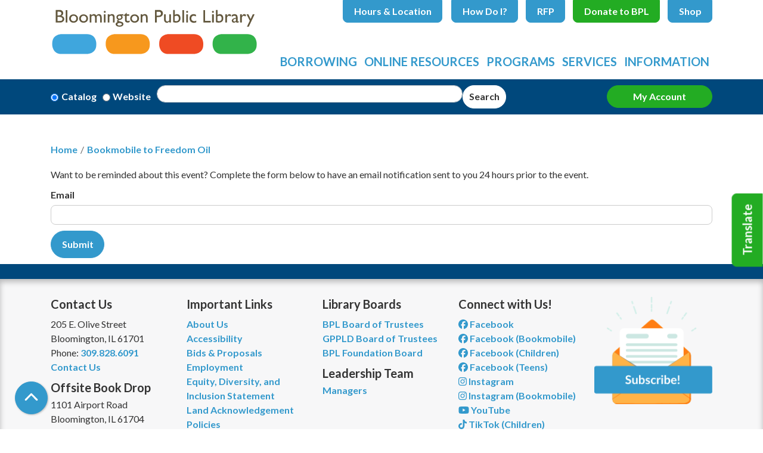

--- FILE ---
content_type: text/html; charset=UTF-8
request_url: https://www.bloomingtonlibrary.org/node/14232/reminder_form
body_size: 11357
content:
<!DOCTYPE html>
<html lang="en" dir="ltr">
  <head>
    <meta charset="utf-8" />
<meta name="Generator" content="Drupal 10 (https://www.drupal.org)" />
<meta name="MobileOptimized" content="width" />
<meta name="HandheldFriendly" content="true" />
<meta name="viewport" content="width=device-width, initial-scale=1.0" />
<link rel="icon" href="/themes/custom/website_theme/assets/favicon/favicon.ico" type="image/vnd.microsoft.icon" />
<link rel="alternate" hreflang="en" href="https://www.bloomingtonlibrary.org/event/bookmobile-freedom-oil-1" />

    <title>Bloomington Public Library</title>
    <link href="/themes/custom/website_theme/assets/favicon/apple-touch-icon.png" rel="apple-touch-icon" sizes="180x180">
    <link href="/themes/custom/website_theme/assets/favicon/favicon-32x32.png" rel="icon" sizes="32x32" type="image/png">
    <link href="/themes/custom/website_theme/assets/favicon/favicon-16x16.png" rel="icon" sizes="16x16" type="image/png">
    <link href="/themes/custom/website_theme/assets/favicon/site.webmanifest" rel="manifest">
    <link color="#3399cc" href="/themes/custom/website_theme/assets/favicon/safari-pinned-tab.svg" rel="mask-icon">
    <link href="/themes/custom/website_theme/assets/favicon/favicon.ico" rel="shortcut icon">
    <meta content="#00aba9" name="msapplication-TileColor">
    <meta content="/themes/custom/website_theme/assets/favicon/browserconfig.xml" name="msapplication-config">
    <meta content="#ffffff" name="theme-color">
    <link rel="stylesheet" media="all" href="/modules/custom/lm_search_block/css/form.css?t71cdh" />
<link rel="stylesheet" media="all" href="/core/misc/components/progress.module.css?t71cdh" />
<link rel="stylesheet" media="all" href="/core/misc/components/ajax-progress.module.css?t71cdh" />
<link rel="stylesheet" media="all" href="/core/modules/system/css/components/align.module.css?t71cdh" />
<link rel="stylesheet" media="all" href="/core/modules/system/css/components/fieldgroup.module.css?t71cdh" />
<link rel="stylesheet" media="all" href="/core/modules/system/css/components/container-inline.module.css?t71cdh" />
<link rel="stylesheet" media="all" href="/core/modules/system/css/components/clearfix.module.css?t71cdh" />
<link rel="stylesheet" media="all" href="/core/modules/system/css/components/details.module.css?t71cdh" />
<link rel="stylesheet" media="all" href="/core/modules/system/css/components/hidden.module.css?t71cdh" />
<link rel="stylesheet" media="all" href="/core/modules/system/css/components/item-list.module.css?t71cdh" />
<link rel="stylesheet" media="all" href="/core/modules/system/css/components/js.module.css?t71cdh" />
<link rel="stylesheet" media="all" href="/core/modules/system/css/components/nowrap.module.css?t71cdh" />
<link rel="stylesheet" media="all" href="/core/modules/system/css/components/position-container.module.css?t71cdh" />
<link rel="stylesheet" media="all" href="/core/modules/system/css/components/reset-appearance.module.css?t71cdh" />
<link rel="stylesheet" media="all" href="/core/modules/system/css/components/resize.module.css?t71cdh" />
<link rel="stylesheet" media="all" href="/core/modules/system/css/components/system-status-counter.css?t71cdh" />
<link rel="stylesheet" media="all" href="/core/modules/system/css/components/system-status-report-counters.css?t71cdh" />
<link rel="stylesheet" media="all" href="/core/modules/system/css/components/system-status-report-general-info.css?t71cdh" />
<link rel="stylesheet" media="all" href="/core/modules/system/css/components/tablesort.module.css?t71cdh" />
<link rel="stylesheet" media="all" href="/core/modules/system/css/system.admin.css?t71cdh" />
<link rel="stylesheet" media="all" href="/modules/custom/library_calendar/lc_calendar_theme/css/base.css?t71cdh" />
<link rel="stylesheet" media="all" href="/modules/custom/library_calendar/lc_calendar_theme/css/state.css?t71cdh" />
<link rel="stylesheet" media="all" href="/modules/custom/library_calendar/lc_calendar_theme/css/components/branch-selector.css?t71cdh" />
<link rel="stylesheet" media="all" href="/modules/contrib/office_hours/css/office_hours.css?t71cdh" />
<link rel="stylesheet" media="all" href="/themes/custom/calendar_theme/node_modules/%40fortawesome/fontawesome-free/css/all.min.css?t71cdh" />
<link rel="stylesheet" media="all" href="/themes/custom/website_theme/css/style?t71cdh" />

    
  </head>
  <body class="path-node page-node-type-lc-event no-js">
        <a href="#main-content" class="visually-hidden focusable skip-link">
      Skip to main content
    </a>
    
      <div class="dialog-off-canvas-main-canvas" data-off-canvas-main-canvas>
    
<header class="header">
      <div class="position-relative">
      <div class="container">
        <div class="row">
                      <div class="col-12 col-lg-3 col-xl-4 branding-col">
                <div>
    
<div id="block-website-theme-branding" class="block block-system block-system-branding-block position-relative">
  
    
        
              
    <a class="site-logo" href="/" rel="home">
      <img src="/themes/custom/website_theme/logo.svg" alt="Homepage of Bloomington Public Library" fetchpriority="high">
    </a>
  </div>

  </div>

            </div>
          
                      <div class="col-12 col-lg-9 col-xl-8 header-content-col">
                <div class="header-content-container">
    
<div id="block-website-theme-branchselect" class="block block-lc-branch-select block-lc-branch-select-block position-relative">
  
    
      


    
<div class="lc-branch-select">
    <div class="lc-branch-select__wrapper lc-branch-select__wrapper--single lc-branch-select__wrapper--open">
    <div class="lc-branch-select__content-container">
      
              
                  <button class="button lc-branch-select__collapse" type="button">
            Hours &amp; Location
          </button>
        
        <div class="lc-branch-select__collapsed-wrapper">
                        
          
          <div class="lc-branch-select__content">
            <div>
  
      <h2><a href="/branch/bloomington-public-library">

            <div class="field-container">Bloomington Public Library</div>
      </a></h2>
    
  

<div class="lc-branch-select__branch lc-branch-select__branch--83" data-branch="83">
  <div class="lc-branch-select__branch--hidden-region">
    
<div class="block block-layout-builder block-field-blocktaxonomy-termlc-library-branchfield-lc-branch-hours position-relative">
  
    
      

      <div class="field-container">
              <div><div class="office-hours office-hours office-hours-status--closed"><div class="office-hours__item"><span class="office-hours__item-slots">9:00am-9:00pm</span><span><br /></span></div></div></div>
          </div>
  
  </div>

  </div>
  <div class="lc-branch-selector-content-row">
    <div class="lc-branch-selector-content-col">
      <div>
        
<div class="block block-layout-builder block-field-blocktaxonomy-termlc-library-branchfield-lc-address position-relative">
  
    
      

            <div class="field-container"><p class="address" translate="no"><span class="organization">Bloomington Public Library</span><br>
<span class="address-line1">205 E. Olive St.</span><br>
<span class="locality">Bloomington</span>, <span class="administrative-area">IL</span> <span class="postal-code">61701</span><br>
<span class="country">United States</span></p></div>
      
  </div>

<div class="block block-layout-builder block-extra-field-blocktaxonomy-termlc-library-branchmap-link position-relative">
  
    
      <a href="http://maps.google.com/?q=205%20E.%20Olive%20St.%2C%2BBloomington%2C%2BIL%2C%2B61701" target="_blank">View on Google Maps</a>
  </div>

<div class="block block-layout-builder block-field-blocktaxonomy-termlc-library-branchfield-lc-branch-selector-text position-relative">
  
    
      

            <div class="field-container"><p><a href="/library-holiday-closures">Holiday Closures</a></p></div>
      
  </div>

      </div>
    </div>
    <div class="lc-branch-selector-content-col">
      <div>
        
<div class="block block-layout-builder block-field-blocktaxonomy-termlc-library-branchfield-lc-branch-hours position-relative">
  
    
      

      <div class="field-container">
              <div><div class="office-hours office-hours office-hours-status--closed"><div class="office-hours__item"><span class="office-hours__item-label">Sun: </span><span class="office-hours__item-slots">1:00pm-5:00pm</span><span><br /></span></div><div class="office-hours__item"><span class="office-hours__item-label">Mon-Thu: </span><span class="office-hours__item-slots">9:00am-9:00pm</span><span><br /></span></div><div class="office-hours__item"><span class="office-hours__item-label">Fri-Sat: </span><span class="office-hours__item-slots">9:00am-5:00pm</span><span><br /></span></div></div></div>
          </div>
  
  </div>

      </div>
    </div>
  </div>
</div>

</div>

          </div>
        </div>
          </div>
  </div>
</div>

  </div>

<div id="block-headerbuttons" class="block block-block-content block-block-content7ebbff17-f76c-40bf-aab7-d35bfc80872d position-relative">
  
    
      

            <div class="field-container"><div class="text-center">
  <a class="btn btn-header btn-primary" href="/how-do-i">How Do I?</a>
  <a class="btn btn-header btn-primary" href="/bids-proposals">RFP</a>
  <a class="btn btn-header btn-success" href="/donate">Donate to BPL</a>
  <a class="btn btn-header btn-primary" href="https://www.bloomingtonlibrarystore.com/">Shop</a>
</div></div>
      
  </div>

  </div>

                <div>
    

<div class="navbar-container">
  <nav id="block-website-theme-main-menu" class="navbar navbar-expand-lg" role="navigation" aria-labelledby="block-website-theme-main-menu-menu">
                      
    <h2 class="visually-hidden" id="block-website-theme-main-menu-menu">Main navigation</h2>
    

    <button class="navbar-toggler" type="button" data-toggle="collapse"
        data-target="#navbarSupportedContent"
        aria-controls="navbarSupportedContent" aria-expanded="false"
        aria-label="Toggle navigation">
      <i class="fas fa-bars"></i>

      <span class="visually-hidden">
        Toggle Navigation      </span>
    </button>

    <div class="collapse navbar-collapse" id="navbarSupportedContent">
              


  
            <ul class="nav navbar-nav" role="menu">
    
          
                    
      
      <li class="nav-item dropdown" role="none">
        
        
                          
        <span class="nav-link nav-level-0 has-children" data-nav-level="0" role="menuitem" aria-expanded="false" aria-haspopup="true" aria-controls="dropdown-borrowing" data-dropdown="dropdown-borrowing" tabindex="0">Borrowing</span>

                  <button class="btn d-lg-none" type="button">
            <i class="fas fa-chevron-down" role="presentation"></i>
            <span class="visually-hidden">Open Menu</span>
          </button>

            
      
          <div class="mega-menu-container">
          <ul class="dropdown-menu" id="dropdown-borrowing" role="menu">
    
          
                    
      
      <li class="nav-item dropdown" role="none">
        
        
                          
        <span class="nav-link nav-level-1 has-children" data-nav-level="1" role="menuitem" aria-expanded="false" aria-haspopup="true" aria-controls="dropdown-library-cards" data-dropdown="dropdown-library-cards" tabindex="0">Library Cards</span>

                  <button class="btn d-lg-none" type="button">
            <i class="fas fa-chevron-down" role="presentation"></i>
            <span class="visually-hidden">Open Menu</span>
          </button>

            
      
          <ul class="dropdown-menu" id="dropdown-library-cards" role="menu">
    
          
      
      
      <li class="nav-item" role="none">
        
        
        
        <a href="/get-a-card" class="nav-link nav-level-2" data-nav-level="2" role="menuitem" data-drupal-link-system-path="node/8400">Get a Card</a>

              </li>
          
      
      
      <li class="nav-item" role="none">
        
        
        
        <a href="/using-your-card" class="nav-link nav-level-2" data-nav-level="2" role="menuitem" data-drupal-link-system-path="node/8401">Using Your Card</a>

              </li>
          
      
      
      <li class="nav-item" role="none">
        
        
        
        <a href="https://bplcatalog.bloomingtonlibrary.org/polaris/patronaccount/itemsout.aspx" class="nav-link nav-level-2" data-nav-level="2" role="menuitem">Account Login</a>

              </li>
          
      
      
      <li class="nav-item" role="none">
        
        
        
        <a href="https://1080.ecs.envisionware.net/eCommerceWebModule/Home" class="nav-link nav-level-2" data-nav-level="2" role="menuitem">Pay Fees</a>

              </li>
          
      
      
      <li class="nav-item" role="none">
        
        
        
        <a href="/request" class="nav-link nav-level-2" data-nav-level="2" role="menuitem" data-drupal-link-system-path="webform/request_an_item">Request an Item</a>

              </li>
        </ul>

      
              </li>
          
                    
      
      <li class="nav-item dropdown" role="none">
        
        
                          
        <span class="nav-link nav-level-1 has-children" data-nav-level="1" role="menuitem" aria-expanded="false" aria-haspopup="true" aria-controls="dropdown-new-recommended" data-dropdown="dropdown-new-recommended" tabindex="0">New &amp; Recommended</span>

                  <button class="btn d-lg-none" type="button">
            <i class="fas fa-chevron-down" role="presentation"></i>
            <span class="visually-hidden">Open Menu</span>
          </button>

            
      
          <ul class="dropdown-menu" id="dropdown-new-recommended" role="menu">
    
          
      
      
      <li class="nav-item" role="none">
        
        
        
        <a href="/new-materials" class="nav-link nav-level-2" data-nav-level="2" role="menuitem" data-drupal-link-system-path="node/8403">New &amp; Coming Soon</a>

              </li>
          
      
      
      <li class="nav-item" role="none">
        
        
        
        <a href="/Recommendations" class="nav-link nav-level-2" data-nav-level="2" role="menuitem" data-drupal-link-system-path="node/9631">Recommendations</a>

              </li>
          
      
      
      <li class="nav-item" role="none">
        
        
        
        <a href="/browser-packs" class="nav-link nav-level-2" data-nav-level="2" role="menuitem" data-drupal-link-system-path="webform/browser_packs">Browser Packs</a>

              </li>
        </ul>

      
              </li>
          
                    
      
      <li class="nav-item dropdown" role="none">
        
        
                          
        <span class="nav-link nav-level-1 has-children" data-nav-level="1" role="menuitem" aria-expanded="false" aria-haspopup="true" aria-controls="dropdown-special-collections" data-dropdown="dropdown-special-collections" tabindex="0">Special Collections</span>

                  <button class="btn d-lg-none" type="button">
            <i class="fas fa-chevron-down" role="presentation"></i>
            <span class="visually-hidden">Open Menu</span>
          </button>

            
      
          <ul class="dropdown-menu" id="dropdown-special-collections" role="menu">
    
          
      
      
      <li class="nav-item" role="none">
        
        
        
        <a href="/download-stream" class="nav-link nav-level-2" data-nav-level="2" role="menuitem" data-drupal-link-system-path="download-stream">Download &amp; Stream</a>

              </li>
          
      
      
      <li class="nav-item" role="none">
        
        
        
        <a href="/book-club-kits" class="nav-link nav-level-2" data-nav-level="2" role="menuitem" data-drupal-link-system-path="node/8406">Book Club Kits</a>

              </li>
          
      
      
      <li class="nav-item" role="none">
        
        
        
        <a href="/puzzles" class="nav-link nav-level-2" data-nav-level="2" role="menuitem" data-drupal-link-system-path="node/16815">Puzzles</a>

              </li>
          
      
      
      <li class="nav-item" role="none">
        
        
        
        <a href="/activity-kits-kids" class="nav-link nav-level-2" data-nav-level="2" role="menuitem" data-drupal-link-system-path="node/8407">Kits for Kids</a>

              </li>
          
      
      
      <li class="nav-item" role="none">
        
        
        
        <a href="/equipment" class="nav-link nav-level-2" data-nav-level="2" role="menuitem" data-drupal-link-system-path="node/8408">Equipment</a>

              </li>
          
      
      
      <li class="nav-item" role="none">
        
        
        
        <a href="/memory-care" class="nav-link nav-level-2" data-nav-level="2" role="menuitem" data-drupal-link-system-path="node/48363">Memory Care</a>

              </li>
          
      
      
      <li class="nav-item" role="none">
        
        
        
        <a href="/mclean-county-authors-collection" class="nav-link nav-level-2" data-nav-level="2" role="menuitem" data-drupal-link-system-path="node/45215">McLean County Authors Collection</a>

              </li>
          
      
      
      <li class="nav-item" role="none">
        
        
        
        <a href="/passes-to-attractions" class="nav-link nav-level-2" data-nav-level="2" role="menuitem" data-drupal-link-system-path="node/25011">Passes to Attractions</a>

              </li>
        </ul>

      
              </li>
        </ul>

          </div>
      
              </li>
          
                    
      
      <li class="nav-item dropdown" role="none">
        
        
                          
        <span class="nav-link nav-level-0 has-children" data-nav-level="0" role="menuitem" aria-expanded="false" aria-haspopup="true" aria-controls="dropdown-online-resources" data-dropdown="dropdown-online-resources" tabindex="0">Online Resources</span>

                  <button class="btn d-lg-none" type="button">
            <i class="fas fa-chevron-down" role="presentation"></i>
            <span class="visually-hidden">Open Menu</span>
          </button>

            
      
          <div class="mega-menu-container">
          <ul class="dropdown-menu" id="dropdown-online-resources" role="menu">
    
          
                    
      
      <li class="nav-item dropdown" role="none">
        
        
                          
        <span class="nav-link nav-level-1 has-children" data-nav-level="1" role="menuitem" aria-expanded="false" aria-haspopup="true" aria-controls="dropdown-download-stream--2" data-dropdown="dropdown-download-stream--2" tabindex="0">Download &amp; Stream</span>

                  <button class="btn d-lg-none" type="button">
            <i class="fas fa-chevron-down" role="presentation"></i>
            <span class="visually-hidden">Open Menu</span>
          </button>

            
      
          <ul class="dropdown-menu" id="dropdown-download-stream--2" role="menu">
    
          
      
      
      <li class="nav-item" role="none">
        
        
        
        <a href="/download-stream?field_coll_type_target_id%5B279%5D=279" class="nav-link nav-level-2" data-nav-level="2" role="menuitem" data-drupal-link-query="{&quot;field_coll_type_target_id&quot;:{&quot;279&quot;:&quot;279&quot;}}" data-drupal-link-system-path="download-stream">eBooks</a>

              </li>
          
      
      
      <li class="nav-item" role="none">
        
        
        
        <a href="/download-stream?field_coll_type_target_id%5B280%5D=280" class="nav-link nav-level-2" data-nav-level="2" role="menuitem" data-drupal-link-query="{&quot;field_coll_type_target_id&quot;:{&quot;280&quot;:&quot;280&quot;}}" data-drupal-link-system-path="download-stream">eAudiobooks</a>

              </li>
          
      
      
      <li class="nav-item" role="none">
        
        
        
        <a href="/download-stream?field_coll_type_target_id%5B281%5D=281" class="nav-link nav-level-2" data-nav-level="2" role="menuitem" data-drupal-link-query="{&quot;field_coll_type_target_id&quot;:{&quot;281&quot;:&quot;281&quot;}}" data-drupal-link-system-path="download-stream">eMagazines</a>

              </li>
          
      
      
      <li class="nav-item" role="none">
        
        
        
        <a href="/download-stream?field_coll_type_target_id%5B282%5D=282" class="nav-link nav-level-2" data-nav-level="2" role="menuitem" data-drupal-link-query="{&quot;field_coll_type_target_id&quot;:{&quot;282&quot;:&quot;282&quot;}}" data-drupal-link-system-path="download-stream">eVideo</a>

              </li>
          
      
      
      <li class="nav-item" role="none">
        
        
        
        <a href="/download-stream?field_coll_type_target_id%5B283%5D=283" class="nav-link nav-level-2" data-nav-level="2" role="menuitem" data-drupal-link-query="{&quot;field_coll_type_target_id&quot;:{&quot;283&quot;:&quot;283&quot;}}" data-drupal-link-system-path="download-stream">eMusic</a>

              </li>
        </ul>

      
              </li>
          
                    
      
      <li class="nav-item dropdown" role="none">
        
        
                          
        <span class="nav-link nav-level-1 has-children" data-nav-level="1" role="menuitem" aria-expanded="false" aria-haspopup="true" aria-controls="dropdown-research-learn" data-dropdown="dropdown-research-learn" tabindex="0">Research &amp; Learn</span>

                  <button class="btn d-lg-none" type="button">
            <i class="fas fa-chevron-down" role="presentation"></i>
            <span class="visually-hidden">Open Menu</span>
          </button>

            
      
          <ul class="dropdown-menu" id="dropdown-research-learn" role="menu">
    
          
      
      
      <li class="nav-item" role="none">
        
        
        
        <a href="/research-learn" class="nav-link nav-level-2" data-nav-level="2" role="menuitem" data-drupal-link-system-path="research-learn">A-Z Resources</a>

              </li>
          
      
      
      <li class="nav-item" role="none">
        
        
        
        <a href="/research-learn?field_db_type_target_id%5B285%5D=285" class="nav-link nav-level-2" data-nav-level="2" role="menuitem" data-drupal-link-query="{&quot;field_db_type_target_id&quot;:{&quot;285&quot;:&quot;285&quot;}}" data-drupal-link-system-path="research-learn">Genealogy</a>

              </li>
          
      
      
      <li class="nav-item" role="none">
        
        
        
        <a href="/research-learn?field_db_type_target_id%5B286%5D=286" class="nav-link nav-level-2" data-nav-level="2" role="menuitem" data-drupal-link-query="{&quot;field_db_type_target_id&quot;:{&quot;286&quot;:&quot;286&quot;}}" data-drupal-link-system-path="research-learn">Newspapers</a>

              </li>
          
      
      
      <li class="nav-item" role="none">
        
        
        
        <a href="/research-learn?field_db_type_target_id%5B287%5D=287" class="nav-link nav-level-2" data-nav-level="2" role="menuitem" data-drupal-link-query="{&quot;field_db_type_target_id&quot;:{&quot;287&quot;:&quot;287&quot;}}" data-drupal-link-system-path="research-learn">Career Assistance</a>

              </li>
          
      
      
      <li class="nav-item" role="none">
        
        
        
        <a href="/research-learn?field_db_type_target_id%5B288%5D=288" class="nav-link nav-level-2" data-nav-level="2" role="menuitem" data-drupal-link-query="{&quot;field_db_type_target_id&quot;:{&quot;288&quot;:&quot;288&quot;}}" data-drupal-link-system-path="research-learn">Language Learning</a>

              </li>
          
      
      
      <li class="nav-item" role="none">
        
        
        
        <a href="/research-learn?field_db_type_target_id%5B289%5D=289" class="nav-link nav-level-2" data-nav-level="2" role="menuitem" data-drupal-link-query="{&quot;field_db_type_target_id&quot;:{&quot;289&quot;:&quot;289&quot;}}" data-drupal-link-system-path="research-learn">Homework Help</a>

              </li>
          
      
      
      <li class="nav-item" role="none">
        
        
        
        <a href="/research-learn?field_db_type_target_id%5B290%5D=290" class="nav-link nav-level-2" data-nav-level="2" role="menuitem" data-drupal-link-query="{&quot;field_db_type_target_id&quot;:{&quot;290&quot;:&quot;290&quot;}}" data-drupal-link-system-path="research-learn">For Kids &amp; Teens</a>

              </li>
        </ul>

      
              </li>
          
                    
      
      <li class="nav-item dropdown" role="none">
        
        
                          
        <span class="nav-link nav-level-1 has-children" data-nav-level="1" role="menuitem" aria-expanded="false" aria-haspopup="true" aria-controls="dropdown-topic-guides" data-dropdown="dropdown-topic-guides" tabindex="0">Topic Guides</span>

                  <button class="btn d-lg-none" type="button">
            <i class="fas fa-chevron-down" role="presentation"></i>
            <span class="visually-hidden">Open Menu</span>
          </button>

            
      
          <ul class="dropdown-menu" id="dropdown-topic-guides" role="menu">
    
          
      
      
      <li class="nav-item" role="none">
        
        
        
        <a href="/local-history" class="nav-link nav-level-2" data-nav-level="2" role="menuitem" data-drupal-link-system-path="node/8409">Local History</a>

              </li>
        </ul>

      
              </li>
        </ul>

          </div>
      
              </li>
          
                    
      
      <li class="nav-item dropdown" role="none">
        
        
                          
        <span class="nav-link nav-level-0 has-children" data-nav-level="0" role="menuitem" aria-expanded="false" aria-haspopup="true" aria-controls="dropdown-programs" data-dropdown="dropdown-programs" tabindex="0">Programs</span>

                  <button class="btn d-lg-none" type="button">
            <i class="fas fa-chevron-down" role="presentation"></i>
            <span class="visually-hidden">Open Menu</span>
          </button>

            
      
          <div class="mega-menu-container">
          <ul class="dropdown-menu" id="dropdown-programs" role="menu">
    
          
                    
      
      <li class="nav-item dropdown" role="none">
        
        
                          
        <span class="nav-link nav-level-1 has-children" data-nav-level="1" role="menuitem" aria-expanded="false" aria-haspopup="true" aria-controls="dropdown-by-age" data-dropdown="dropdown-by-age" tabindex="0">By Age</span>

                  <button class="btn d-lg-none" type="button">
            <i class="fas fa-chevron-down" role="presentation"></i>
            <span class="visually-hidden">Open Menu</span>
          </button>

            
      
          <ul class="dropdown-menu" id="dropdown-by-age" role="menu">
    
          
      
      
      <li class="nav-item" role="none">
        
        
        
        <a href="/events/month?age_groups%5B53%5D=53&amp;age_groups%5B50%5D=50" class="nav-link nav-level-2" data-nav-level="2" role="menuitem" data-drupal-link-query="{&quot;age_groups&quot;:{&quot;53&quot;:&quot;53&quot;,&quot;50&quot;:&quot;50&quot;}}" data-drupal-link-system-path="events/month">Kids</a>

              </li>
          
      
      
      <li class="nav-item" role="none">
        
        
        
        <a href="/events/month?age_groups%5B52%5D=52" class="nav-link nav-level-2" data-nav-level="2" role="menuitem" data-drupal-link-query="{&quot;age_groups&quot;:{&quot;52&quot;:&quot;52&quot;}}" data-drupal-link-system-path="events/month">Teens</a>

              </li>
          
      
      
      <li class="nav-item" role="none">
        
        
        
        <a href="/events/month?age_groups%5B51%5D=51" class="nav-link nav-level-2" data-nav-level="2" role="menuitem" data-drupal-link-query="{&quot;age_groups&quot;:{&quot;51&quot;:&quot;51&quot;}}" data-drupal-link-system-path="events/month">Adults</a>

              </li>
        </ul>

      
              </li>
          
                    
      
      <li class="nav-item dropdown" role="none">
        
        
                          
        <span class="nav-link nav-level-1 has-children" data-nav-level="1" role="menuitem" aria-expanded="false" aria-haspopup="true" aria-controls="dropdown-by-topic" data-dropdown="dropdown-by-topic" tabindex="0">By Topic</span>

                  <button class="btn d-lg-none" type="button">
            <i class="fas fa-chevron-down" role="presentation"></i>
            <span class="visually-hidden">Open Menu</span>
          </button>

            
      
          <ul class="dropdown-menu" id="dropdown-by-topic" role="menu">
    
          
      
      
      <li class="nav-item" role="none">
        
        
        
        <a href="/program-guide" class="nav-link nav-level-2" data-nav-level="2" role="menuitem" data-drupal-link-system-path="node/32072">Program Guide</a>

              </li>
          
      
      
      <li class="nav-item" role="none">
        
        
        
        <a href="/events/book-clubs" class="nav-link nav-level-2" data-nav-level="2" role="menuitem" data-drupal-link-system-path="node/8413">Book Clubs</a>

              </li>
          
      
      
      <li class="nav-item" role="none">
        
        
        
        <a href="/parents" class="nav-link nav-level-2" data-nav-level="2" role="menuitem" data-drupal-link-system-path="node/8414">1000 Books Before Kindergarten</a>

              </li>
          
      
      
      <li class="nav-item" role="none">
        
        
        
        <a href="/events/month?program_types%5B41%5D=41" class="nav-link nav-level-2" data-nav-level="2" role="menuitem" data-drupal-link-query="{&quot;program_types&quot;:{&quot;41&quot;:&quot;41&quot;}}" data-drupal-link-system-path="events/month">Storytimes</a>

              </li>
          
      
      
      <li class="nav-item" role="none">
        
        
        
        <a href="https://www.bloomingtonlibrary.org/events/month?keywords=%22English%20Language%20Conversation%20Group%22" class="nav-link nav-level-2" data-nav-level="2" role="menuitem">Language Group</a>

              </li>
        </ul>

      
              </li>
          
                    
      
      <li class="nav-item dropdown" role="none">
        
        
                          
        <span class="nav-link nav-level-1 has-children" data-nav-level="1" role="menuitem" aria-expanded="false" aria-haspopup="true" aria-controls="dropdown-views" data-dropdown="dropdown-views" tabindex="0">Views</span>

                  <button class="btn d-lg-none" type="button">
            <i class="fas fa-chevron-down" role="presentation"></i>
            <span class="visually-hidden">Open Menu</span>
          </button>

            
      
          <ul class="dropdown-menu" id="dropdown-views" role="menu">
    
          
      
      
      <li class="nav-item" role="none">
        
        
        
        <a href="/events/month" class="nav-link nav-level-2" data-nav-level="2" role="menuitem" data-drupal-link-system-path="events/month">Month Calendar</a>

              </li>
          
      
      
      <li class="nav-item" role="none">
        
        
        
        <a href="/events/upcoming" class="nav-link nav-level-2" data-nav-level="2" role="menuitem" data-drupal-link-system-path="events/upcoming">Upcoming Calendar</a>

              </li>
          
      
      
      <li class="nav-item" role="none">
        
        
        
        <a href="/events/week" class="nav-link nav-level-2" data-nav-level="2" role="menuitem" data-drupal-link-system-path="events/week">Week Calendar</a>

              </li>
          
      
      
      <li class="nav-item" role="none">
        
        
        
        <a href="/events/day" class="nav-link nav-level-2" data-nav-level="2" role="menuitem" data-drupal-link-system-path="events/day">Daily Calendar</a>

              </li>
        </ul>

      
              </li>
        </ul>

          </div>
      
              </li>
          
                    
      
      <li class="nav-item dropdown" role="none">
        
        
                          
        <span class="nav-link nav-level-0 has-children" data-nav-level="0" role="menuitem" aria-expanded="false" aria-haspopup="true" aria-controls="dropdown-services" data-dropdown="dropdown-services" tabindex="0">Services</span>

                  <button class="btn d-lg-none" type="button">
            <i class="fas fa-chevron-down" role="presentation"></i>
            <span class="visually-hidden">Open Menu</span>
          </button>

            
      
          <div class="mega-menu-container">
          <ul class="dropdown-menu" id="dropdown-services" role="menu">
    
          
                    
      
      <li class="nav-item dropdown" role="none">
        
        
                          
        <span class="nav-link nav-level-1 has-children" data-nav-level="1" role="menuitem" aria-expanded="false" aria-haspopup="true" aria-controls="dropdown-patron-support" data-dropdown="dropdown-patron-support" tabindex="0">Patron Support</span>

                  <button class="btn d-lg-none" type="button">
            <i class="fas fa-chevron-down" role="presentation"></i>
            <span class="visually-hidden">Open Menu</span>
          </button>

            
      
          <ul class="dropdown-menu" id="dropdown-patron-support" role="menu">
    
          
      
      
      <li class="nav-item" role="none">
        
        
        
        <a href="/computers" class="nav-link nav-level-2" data-nav-level="2" role="menuitem" data-drupal-link-system-path="node/8423">Computers</a>

              </li>
          
      
      
      <li class="nav-item" role="none">
        
        
        
        <a href="/copy-print" class="nav-link nav-level-2" data-nav-level="2" role="menuitem" data-drupal-link-system-path="node/8424">Copy, Print, Scan, &amp; Fax</a>

              </li>
          
      
      
      <li class="nav-item" role="none">
        
        
        
        <a href="/accessibility" class="nav-link nav-level-2" data-nav-level="2" role="menuitem" data-drupal-link-system-path="node/8418">Accessibility</a>

              </li>
          
      
      
      <li class="nav-item" role="none">
        
        
        
        <a href="/local-history-help" class="nav-link nav-level-2" data-nav-level="2" role="menuitem" data-drupal-link-system-path="node/48087">Local History Assistance Request</a>

              </li>
          
      
      
      <li class="nav-item" role="none">
        
        
        
        <a href="/test-proctoring" class="nav-link nav-level-2" data-nav-level="2" role="menuitem" data-drupal-link-system-path="node/8421">Test Proctoring</a>

              </li>
        </ul>

      
              </li>
          
                    
      
      <li class="nav-item dropdown" role="none">
        
        
                          
        <span class="nav-link nav-level-1 has-children" data-nav-level="1" role="menuitem" aria-expanded="false" aria-haspopup="true" aria-controls="dropdown-patron-tech-support" data-dropdown="dropdown-patron-tech-support" tabindex="0">Patron Tech Support</span>

                  <button class="btn d-lg-none" type="button">
            <i class="fas fa-chevron-down" role="presentation"></i>
            <span class="visually-hidden">Open Menu</span>
          </button>

            
      
          <ul class="dropdown-menu" id="dropdown-patron-tech-support" role="menu">
    
          
      
      
      <li class="nav-item" role="none">
        
        
        
        <a href="https://www.bloomingtonlibrary.org/form/innovation-lab-certification-req" class="nav-link nav-level-2" data-nav-level="2" role="menuitem">Innovation Lab Certification</a>

              </li>
          
      
      
      <li class="nav-item" role="none">
        
        
        
        <a href="/1-1-recording-studio-help" class="nav-link nav-level-2" data-nav-level="2" role="menuitem" data-drupal-link-system-path="node/40631">1-on-1 Recording Studio Help</a>

              </li>
        </ul>

      
              </li>
          
                    
      
      <li class="nav-item dropdown" role="none">
        
        
                          
        <span class="nav-link nav-level-1 has-children" data-nav-level="1" role="menuitem" aria-expanded="false" aria-haspopup="true" aria-controls="dropdown-outreach" data-dropdown="dropdown-outreach" tabindex="0">Outreach</span>

                  <button class="btn d-lg-none" type="button">
            <i class="fas fa-chevron-down" role="presentation"></i>
            <span class="visually-hidden">Open Menu</span>
          </button>

            
      
          <ul class="dropdown-menu" id="dropdown-outreach" role="menu">
    
          
      
      
      <li class="nav-item" role="none">
        
        
        
        <a href="/bookmobile" class="nav-link nav-level-2" data-nav-level="2" role="menuitem" data-drupal-link-system-path="node/8416">Bookmobile</a>

              </li>
          
      
      
      <li class="nav-item" role="none">
        
        
        
        <a href="/home-delivery" class="nav-link nav-level-2" data-nav-level="2" role="menuitem" data-drupal-link-system-path="node/8463">Home Delivery</a>

              </li>
          
      
      
      <li class="nav-item" role="none">
        
        
        
        <a href="/deposit-services" class="nav-link nav-level-2" data-nav-level="2" role="menuitem" data-drupal-link-system-path="node/8417">Deposit Services</a>

              </li>
          
      
      
      <li class="nav-item" role="none">
        
        
        
        <a href="/popup-library" class="nav-link nav-level-2" data-nav-level="2" role="menuitem" data-drupal-link-system-path="node/20570">PopUp Library</a>

              </li>
        </ul>

      
              </li>
          
                    
      
      <li class="nav-item dropdown" role="none">
        
        
                          
        <span class="nav-link nav-level-1 has-children" data-nav-level="1" role="menuitem" aria-expanded="false" aria-haspopup="true" aria-controls="dropdown-education-support" data-dropdown="dropdown-education-support" tabindex="0">Education Support</span>

                  <button class="btn d-lg-none" type="button">
            <i class="fas fa-chevron-down" role="presentation"></i>
            <span class="visually-hidden">Open Menu</span>
          </button>

            
      
          <ul class="dropdown-menu" id="dropdown-education-support" role="menu">
    
          
      
      
      <li class="nav-item" role="none">
        
        
        
        <a href="/parents" class="nav-link nav-level-2" data-nav-level="2" role="menuitem" data-drupal-link-system-path="node/8414">Parents</a>

              </li>
          
      
      
      <li class="nav-item" role="none">
        
        
        
        <a href="/educators" class="nav-link nav-level-2" data-nav-level="2" role="menuitem" data-drupal-link-system-path="node/8415">Educators</a>

              </li>
        </ul>

      
              </li>
        </ul>

          </div>
      
              </li>
          
                    
      
      <li class="nav-item dropdown" role="none">
        
        
                          
        <span class="nav-link nav-level-0 has-children" data-nav-level="0" role="menuitem" aria-expanded="false" aria-haspopup="true" aria-controls="dropdown-information" data-dropdown="dropdown-information" tabindex="0">Information</span>

                  <button class="btn d-lg-none" type="button">
            <i class="fas fa-chevron-down" role="presentation"></i>
            <span class="visually-hidden">Open Menu</span>
          </button>

            
      
          <div class="mega-menu-container">
          <ul class="dropdown-menu" id="dropdown-information" role="menu">
    
          
                    
      
      <li class="nav-item dropdown" role="none">
        
        
                          
        <span class="nav-link nav-level-1 has-children" data-nav-level="1" role="menuitem" aria-expanded="false" aria-haspopup="true" aria-controls="dropdown-spaces" data-dropdown="dropdown-spaces" tabindex="0">Spaces</span>

                  <button class="btn d-lg-none" type="button">
            <i class="fas fa-chevron-down" role="presentation"></i>
            <span class="visually-hidden">Open Menu</span>
          </button>

            
      
          <ul class="dropdown-menu" id="dropdown-spaces" role="menu">
    
          
      
      
      <li class="nav-item" role="none">
        
        
        
        <a href="/virtual-tour-library" class="nav-link nav-level-2" data-nav-level="2" role="menuitem" data-drupal-link-system-path="node/42561">Virtual Tour of the Library</a>

              </li>
          
      
      
      <li class="nav-item" role="none">
        
        
        
        <a href="/reserve-room" class="nav-link nav-level-2" data-nav-level="2" role="menuitem" data-drupal-link-system-path="node/1">Reserve a Room</a>

              </li>
          
      
      
      <li class="nav-item" role="none">
        
        
        
        <a href="/teenzone" class="nav-link nav-level-2" data-nav-level="2" role="menuitem" data-drupal-link-system-path="node/8425">TeenZone</a>

              </li>
          
      
      
      <li class="nav-item" role="none">
        
        
        
        <a href="/book-shop" class="nav-link nav-level-2" data-nav-level="2" role="menuitem" data-drupal-link-system-path="node/31082">Book Shop</a>

              </li>
          
      
      
      <li class="nav-item" role="none">
        
        
        
        <a href="/innovation-lab" class="nav-link nav-level-2" data-nav-level="2" role="menuitem" data-drupal-link-system-path="node/31537">Innovation Lab</a>

              </li>
          
      
      
      <li class="nav-item" role="none">
        
        
        
        <a href="/recording-studio" class="nav-link nav-level-2" data-nav-level="2" role="menuitem" data-drupal-link-system-path="node/32753">Recording Studios</a>

              </li>
          
      
      
      <li class="nav-item" role="none">
        
        
        
        <a href="/local-artist-exhibit" class="nav-link nav-level-2" data-nav-level="2" role="menuitem" data-drupal-link-system-path="node/13023">Local Artist Exhibit</a>

              </li>
          
      
      
      <li class="nav-item" role="none">
        
        
        
        <a href="/drive-up-service" class="nav-link nav-level-2" data-nav-level="2" role="menuitem" data-drupal-link-system-path="node/8420">Drive-Up Window</a>

              </li>
          
      
      
      <li class="nav-item" role="none">
        
        
        
        <a href="/prairie-patio" class="nav-link nav-level-2" data-nav-level="2" role="menuitem" data-drupal-link-system-path="node/53089">Prairie on the Patio</a>

              </li>
        </ul>

      
              </li>
          
                    
      
      <li class="nav-item dropdown" role="none">
        
        
                          
        <span class="nav-link nav-level-1 has-children" data-nav-level="1" role="menuitem" aria-expanded="false" aria-haspopup="true" aria-controls="dropdown-news" data-dropdown="dropdown-news" tabindex="0">News</span>

                  <button class="btn d-lg-none" type="button">
            <i class="fas fa-chevron-down" role="presentation"></i>
            <span class="visually-hidden">Open Menu</span>
          </button>

            
      
          <ul class="dropdown-menu" id="dropdown-news" role="menu">
    
          
      
      
      <li class="nav-item" role="none">
        
        
        
        <a href="/solar-energy" class="nav-link nav-level-2" data-nav-level="2" role="menuitem" data-drupal-link-system-path="node/38550">Solar Production</a>

              </li>
          
      
      
      <li class="nav-item" role="none">
        
        
        
        <a href="/library-updates" class="nav-link nav-level-2" data-nav-level="2" role="menuitem" data-drupal-link-system-path="library-updates">Library Updates</a>

              </li>
          
      
      
      <li class="nav-item" role="none">
        
        
        
        <a href="/time-capsule" class="nav-link nav-level-2" data-nav-level="2" role="menuitem" data-drupal-link-system-path="node/50066">Time Capsule</a>

              </li>
        </ul>

      
              </li>
          
                    
      
      <li class="nav-item dropdown" role="none">
        
        
                          
        <span class="nav-link nav-level-1 has-children" data-nav-level="1" role="menuitem" aria-expanded="false" aria-haspopup="true" aria-controls="dropdown-get-involved" data-dropdown="dropdown-get-involved" tabindex="0">Get Involved</span>

                  <button class="btn d-lg-none" type="button">
            <i class="fas fa-chevron-down" role="presentation"></i>
            <span class="visually-hidden">Open Menu</span>
          </button>

            
      
          <ul class="dropdown-menu" id="dropdown-get-involved" role="menu">
    
          
      
      
      <li class="nav-item" role="none">
        
        
        
        <a href="/donate" class="nav-link nav-level-2" data-nav-level="2" role="menuitem" data-drupal-link-system-path="node/8430">Donate</a>

              </li>
          
      
      
      <li class="nav-item" role="none">
        
        
        
        <a href="/form/presenter-program-proposal" class="nav-link nav-level-2" data-nav-level="2" role="menuitem" data-drupal-link-system-path="webform/presenter_program_proposal">Presenter Program Proposal</a>

              </li>
          
      
      
      <li class="nav-item" role="none">
        
        
        
        <a href="/volunteer" class="nav-link nav-level-2" data-nav-level="2" role="menuitem" data-drupal-link-system-path="node/8431">Volunteer</a>

              </li>
          
      
      
      <li class="nav-item" role="none">
        
        
        
        <a href="https://www.bloomingtonlibrary.org/artist-residence" class="nav-link nav-level-2" data-nav-level="2" role="menuitem">Artist in Residence</a>

              </li>
        </ul>

      
              </li>
        </ul>

          </div>
      
              </li>
        </ul>

      


          </div>
  </nav>
</div>

  </div>

            </div>
                  </div>
      </div>
    </div>
  
      <div class="search-region">
        <div>
    
<div id="block-website-theme-searchblock">
  <div class="lm-search-container">
    <div class="container">
      <div class="form-row">
        <div class="search-col col-lg-10">
          <form class="lm-search-form" data-drupal-selector="lm-search-form" data-new-tab="catalog" data-new-tab-message="Search results will be opened in a new tab." action="/node/14232/reminder_form" method="post" id="lm-search-form" accept-charset="UTF-8">
  <fieldset class="lm-search-form-target js-form-item form-item js-form-wrapper form-wrapper" id="edit-target">
      <legend>
    <span class="visually-hidden fieldset-legend">Select search target</span>
  </legend>
  <div class="fieldset-wrapper">
            <div class="js-form-item form-group js-form-type-radio form-item-target js-form-item-target form-check">
        
<input data-drupal-selector="edit-target-catalog" type="radio" id="edit-target-catalog" name="target" value="catalog" checked="checked" class="form-radio form-check-input" />

        <label for="edit-target-catalog" class="option form-check-label">Catalog</label>
      </div>
<div class="js-form-item form-group js-form-type-radio form-item-target js-form-item-target form-check">
        
<input data-drupal-selector="edit-target-website" type="radio" id="edit-target-website" name="target" value="website" class="form-radio form-check-input" />

        <label for="edit-target-website" class="option form-check-label">Website</label>
      </div>

              </div>
</fieldset>
<div class="js-form-item form-group js-form-type-textfield form-item-input js-form-item-input form-no-label">
      <label for="edit-input" class="visually-hidden js-form-required form-required">Keywords</label>
        
<input data-placeholder-text-catalog="Keywords, Title, Author, and more!" data-placeholder-text-website="Search for information on this site" data-drupal-selector="edit-input" type="text" id="edit-input" name="input" value="" size="60" maxlength="128" class="form-text required form-control" required="required" aria-required="true" />

        </div>

<input data-size="small" data-drupal-selector="edit-submit" type="submit" id="edit-submit--2" name="op" value="Search" class="button js-form-submit form-submit btn-submit button--primary" />

<input autocomplete="off" data-drupal-selector="form-fxkaibekwzhbtpvvjdl3ffjzhktaxpiilovrausvuiy" type="hidden" name="form_build_id" value="form-fXKAiBekwZhbTpvVJDl3fFjZhKtAxPIiLovrAUsVUiY" />

<input data-drupal-selector="edit-lm-search-form" type="hidden" name="form_id" value="lm_search_form" />

</form>

        </div>
        <div class="search-col col-lg-2">
          <a class="btn btn-success btn-block mt-3 mt-lg-0" target="_blank" href="https://bplcatalog.bloomingtonlibrary.org/polaris/logon.aspx?ctx=3.1033.0.0.1&Header=1">
            My Account
          </a>
        </div>
      </div>
    </div>
  </div>
</div>

  </div>

    </div>
  </header>

<div class="full-width-region">
  
</div>

<div class="content-background">
  <main role="main" class="main-container container">
    <a id="main-content" tabindex="-1"></a>

      <div>
    
<div id="block-website-theme-googletagmanager" class="block block-block-content block-block-contentca2c449c-a4fb-4c4c-b09a-59386009c01d position-relative">
  
    
      

            <div class="field-container"><!-- Google Tag Manager -->
<script>(function(w,d,s,l,i){w[l]=w[l]||[];w[l].push({'gtm.start':new Date().getTime(),event:'gtm.js'});var f=d.getElementsByTagName(s)[0],j=d.createElement(s),dl=l!='dataLayer'?'&l='+l:'';j.async=true;j.src='https://www.googletagmanager.com/gtm.js?id='+i+dl;f.parentNode.insertBefore(j,f);})(window,document,'script','dataLayer','GTM-NHR2GX7');</script>
<!-- End Google Tag Manager -->

<!-- Google Tag Manager (noscript) -->
<noscript><iframe src="https://www.googletagmanager.com/ns.html?id=GTM-NHR2GX7" height="0" width="0" style="display:none;visibility:hidden"></iframe></noscript>
<!-- End Google Tag Manager (noscript) --></div>
      
  </div>

<div id="block-website-theme-page-title" class="block block-core block-page-title-block position-relative">
  
    
      


  </div>

<div id="block-website-theme-breadcrumbs" class="block block-system block-system-breadcrumb-block position-relative">
  
    
        <nav role="navigation" aria-label="Breadcrumb">
    <ol class="breadcrumb">
          <li class="breadcrumb-item">
        <a href="/">Home</a>
      </li>
          <li class="breadcrumb-item">
        <a href="/event/bookmobile-freedom-oil-1">Bookmobile to Freedom Oil</a>
      </li>
        </ol>
  </nav>

  </div>
<div data-drupal-messages-fallback class="hidden"></div>

<div id="block-website-theme-content" class="block block-system block-system-main-block position-relative">
  
    
      <div><p>Want to be reminded about this event? Complete the form below to have an email notification sent to you 24 hours prior to the event.</p>
<div id="ajax_reminder_wrapper"><div id="ajax_reminder_notice"></div><form class="lc-calendar-reminder-form" data-drupal-selector="lc-calendar-reminder-form" action="/node/14232/reminder_form" method="post" id="lc-calendar-reminder-form" accept-charset="UTF-8">
  <div class="js-form-item form-group js-form-type-email form-item-email js-form-item-email">
      <label for="edit-email" class="js-form-required form-required">Email</label>
        
<input data-drupal-selector="edit-email" type="email" id="edit-email" name="email" value="" size="60" maxlength="254" class="form-email required form-control" required="required" aria-required="true" />

        </div>

<input autocomplete="off" data-drupal-selector="form-zpv-e-ubo2k7tr-zfzd-pxbsmymptslmkkgt9n0dvoc" type="hidden" name="form_build_id" value="form-ZPV-E_UBo2k7tr_ZFZd_PXBSMyMPTSLmkKgT9N0dvOc" />

<input data-drupal-selector="edit-lc-calendar-reminder-form" type="hidden" name="form_id" value="lc_calendar_reminder_form" />
<div data-drupal-selector="edit-actions" class="form-actions js-form-wrapper form-wrapper" id="edit-actions">
<input data-drupal-selector="edit-submit" type="submit" id="edit-submit" name="op" value="Submit" class="button button--primary js-form-submit form-submit btn-submit" />
</div>

</form>
</div></div>

  </div>

  </div>

  </main>
</div>


  <footer role="contentinfo" class="footer">
    <div class="container">
      <div class="footer-row">
                    <div class="row">
    
<div id="block-contactus" class="col-md block block-block-content block-block-content8efa560b-1082-42aa-94b2-ef233e53f151 position-relative">
  
      <h2>Contact Us</h2>
    <a id="contact-us" class="anchor-link visually-hidden"></a>
    
      

            <div class="field-container"><p>205 E. Olive Street<br>Bloomington, IL 61701<br>Phone: <a href="tel:309-828-6091">309.828.6091</a><br><a href="/contact-us">Contact Us</a></p><h4>Offsite Book Drop</h4><p>1101 Airport Road<br>Bloomington, IL 61704</p></div>
      
  </div>

<div id="block-importantlinks" class="col-md block block-block-content block-block-contente61c02e8-30c5-4f42-b106-b53be47f79e6 position-relative">
  
      <h2>Important Links</h2>
    <a id="important-links" class="anchor-link visually-hidden"></a>
    
      

            <div class="field-container"><p><a href="/about">About Us</a><br><a href="https://www.bloomingtonlibrary.org/accessibility">Accessibility</a><br><a href="/bids-proposals">Bids &amp; Proposals</a><br><a href="/employment">Employment</a><br><a href="/library-updates/equity-Diversity-and-Inclusion-Statement">Equity, Diversity, and Inclusion Statement</a><br><a href="/land-acknowledgement">Land Acknowledgement</a>&nbsp;<br><a href="/policies">Policies</a><br><a href="https://www.bloomingtonlibrary.org/virtual-tour-library">Virtual Tour of the Library</a></p></div>
      
  </div>

<div id="block-libraryboards" class="col-md block block-block-content block-block-content1992c299-6f23-4956-8066-d3f3ac7f3f0e position-relative">
  
      <h2>Library Boards</h2>
    <a id="library-boards" class="anchor-link visually-hidden"></a>
    
      

            <div class="field-container"><p><a href="/bpl-board">BPL Board of Trustees</a><br>
<a href="/gppld-board">GPPLD Board of Trustees</a><br>
<a href="/foundation-board">BPL Foundation Board</a></p>

<h4>Leadership Team</h4>

<p><a href="/leadership-team" title="Leadership Team photographs">Managers</a></p>
</div>
      
  </div>

<div id="block-connectwithus" class="col-md block block-block-content block-block-content23652631-8089-4a79-8e0e-299fda6f929b position-relative">
  
      <h2>Connect with Us!</h2>
    <a id="connect-with-us" class="anchor-link visually-hidden"></a>
    
      

            <div class="field-container"><a href="https://www.facebook.com/BloomingtonPublicLibrary/" aria-label="View Bloomington Public Library on Facebook" class="text-decoration-none">
<i aria-hidden="true" class="fab fa-facebook fa-1x"></i> Facebook
</a><br>

<a href="https://www.facebook.com/bookmobileBPL/" aria-label="View Bloomington Public Library's Bookmobile on Facebook" class="text-decoration-none">
<i aria-hidden="true" class="fab fa-facebook fa-1x"></i> Facebook (Bookmobile)
</a><br>

<a href="https://www.facebook.com/groups/562532948010707/" aria-label="View Bloomington Public Library Children's Department on Facebook" class="text-decoration-none">
<i aria-hidden="true" class="fab fa-facebook fa-1x"></i> Facebook (Children)
</a><br>

<a href="https://www.facebook.com/bplteenzone/" aria-label="View Bloomington Public Library Teen Department on Facebook" class="text-decoration-none">
<i aria-hidden="true" class="fab fa-facebook fa-1x"></i> Facebook (Teens)
</a><br>

<a href="https://www.instagram.com/bloomingtonlibrary/" aria-label="View Bloomington Public Library on Instagram" class="text-decoration-none">
<i aria-hidden="true" class="fab fa-instagram fa-1x"></i> Instagram
</a><br>

<a href="https://www.instagram.com/bookmobilebpl/" aria-label="View Bloomington Public Library on Instagram" class="text-decoration-none">
<i aria-hidden="true" class="fab fa-instagram fa-1x"></i> Instagram (Bookmobile)
</a><br>

<a href="https://www.youtube.com/channel/UCxr-e3bncnv0vdiVAw7NRRg" aria-label="View Bloomington Public Library on YouTube" class="text-decoration-none">
<i aria-hidden="true" class="fab fa-youtube fa-1x"></i> YouTube
</a><br>

 <a href="https://www.tiktok.com/@bpl_kids" aria-label="View Bloomington Public Library Children's Department on TikTok" class="text-decoration-none">
<i aria-hidden="true" class="fab fa-brands fa-tiktok"></i> TikTok (Children)
</a></div>
      
  </div>

<div id="block-getournewsletter" class="col-md block block-block-content block-block-content4da7c71b-2ece-4f44-9576-f11e7422afc6 position-relative">
  
    
      

            <div class="field-container"><a href="https://libraryaware.com/1820/Subscribers/Subscribe">
<div alt="Subscribe! envelope button" title="Subscribe! envelope button">  <img src="/sites/default/files/2021-05/newsletter_button.png" alt="Subscribe! envelope button" title="Subscribe! envelope button" class="img-fluid">

</div>
</a>

<p>&nbsp;</p>

<p>&nbsp;</p></div>
      
  </div>

  </div>

              </div>
      <a  href="#" title="Back To Top" aria-label="Back To Top" class="btn back-to-top">
        <i class="fas fa-chevron-up fa-fw"></i>
        <span class="d-block d-lg-none ml-3 ml-lg-0">Back To Top</span>
      </a>
    </div>
          <div class="footer-bottom">
        <div class="container">
            <div>
    
<div id="block-copyrightphotographydisclaimer" class="block block-block-content block-block-content7eca32c6-0b57-4b2d-be72-3ab0e3bdd7c0 position-relative">
  
    
      

            <div class="field-container"><p><strong>Copyright ©2021, Bloomington Public Library</strong> *<em>Photography: You may see library staff taking photographs during library programs. These photographs may be used in both print and digital promotional material. If you’d like to keep yourself or your child from appearing in these promotions, please make our photographer aware of your wishes.</em></p></div>
      
  </div>

<div id="block-googletranslatebutton" class="block block-block-content block-block-contentdbc5936d-e245-488a-91ac-9582df88cba9 position-relative">
  
    
      

            <div class="field-container"><a class="btn btn-success btn-translate" href="https://translate.google.com/translate?js=y&amp;prev=_t&amp;hl=en&amp;ie=UTF-8&amp;layout=1&amp;eotf=1&amp;sl=en&amp;tl=es&amp;u=http%3A//www.bloomingtonlibrary.org/">Translate</a></div>
      
  </div>

<div id="block-libraryh3lpchatwidget" class="block block-block-content block-block-contentd6447177-2eac-442a-b355-b66f1dc38b9e position-relative">
  
    
      

            <div class="field-container"><!-- Place this div in your web page where you want your chat widget to appear. -->

<div class="needs-js">chat loading...</div>

 

<!-- Place this script as near to the end of your BODY as possible. -->

<script type="text/javascript">

  (function() {

    var x = document.createElement("script"); x.type = "text/javascript"; x.async = true;

    x.src = (document.location.protocol === "https:" ? "https://" : "http://") + "libraryh3lp.com/js/libraryh3lp.js?17119";

    var y = document.getElementsByTagName("script")[0]; y.parentNode.insertBefore(x, y);

  })();

</script></div>
      
  </div>

  </div>

        </div>
      </div>
      </footer>

  </div>

    
    <script type="application/json" data-drupal-selector="drupal-settings-json">{"path":{"baseUrl":"\/","pathPrefix":"","currentPath":"node\/14232\/reminder_form","currentPathIsAdmin":true,"isFront":false,"currentLanguage":"en"},"pluralDelimiter":"\u0003","suppressDeprecationErrors":true,"ajaxPageState":{"libraries":"eJxdzsEOwyAIgOEXcuWRCKUY3RAz1EPfftrusOz4w0cCk4od5NiTFAH-5uPKwNUFsnVxI92e7yF-brF6Ccq4OxknbKLCHf4HS1znNy9YxAZonsjP1U3Ip9618utGNcbMgqkOb_AbuNbU5xuhna1LATpKtg_69EmR","theme":"website_theme","theme_token":null},"ajaxTrustedUrl":{"form_action_p_pvdeGsVG5zNF_XLGPTvYSKCf43t8qZYSwcfZl2uzM":true,"\/node\/14232\/reminder_form?ajax_form=1":true},"ajax":{"edit-submit":{"callback":[{},"ajaxCallback"],"wrapper":"ajax_reminder_wrapper","effect":"fade","event":"mousedown","keypress":true,"prevent":"click","url":"\/node\/14232\/reminder_form?ajax_form=1","httpMethod":"POST","dialogType":"ajax","submit":{"_triggering_element_name":"op","_triggering_element_value":"Submit"}}},"user":{"uid":0,"permissionsHash":"3e33357be5dd552613d8fdcc6430ab07bcfc7e879bc4a8c6feb43a34f17f5f72"}}</script>
<script src="/core/assets/vendor/jquery/jquery.min.js?v=3.7.1"></script>
<script src="/core/assets/vendor/once/once.min.js?v=1.0.1"></script>
<script src="/core/misc/drupalSettingsLoader.js?v=10.5.6"></script>
<script src="/core/misc/drupal.js?v=10.5.6"></script>
<script src="/core/misc/drupal.init.js?v=10.5.6"></script>
<script src="/core/assets/vendor/tabbable/index.umd.min.js?v=6.2.0"></script>
<script src="/themes/custom/calendar_theme/node_modules/%40fortawesome/fontawesome-free/js/all.min.js?t71cdh"></script>
<script src="/themes/custom/calendar_theme/node_modules/bootstrap/dist/js/bootstrap.bundle.js?t71cdh"></script>
<script src="/themes/custom/calendar_theme/js/behaviors.js?t71cdh"></script>
<script src="/themes/custom/website_theme/js/behaviors.js?t71cdh"></script>
<script src="/core/misc/jquery.form.js?v=4.3.0"></script>
<script src="/modules/custom/library_calendar/lc_calendar_theme/js/browser-classes.js?t71cdh"></script>
<script src="/modules/custom/library_calendar/lc_branch_select/js/behaviors.js?t71cdh"></script>
<script src="/core/misc/progress.js?v=10.5.6"></script>
<script src="/core/assets/vendor/loadjs/loadjs.min.js?v=4.3.0"></script>
<script src="/core/misc/debounce.js?v=10.5.6"></script>
<script src="/core/misc/announce.js?v=10.5.6"></script>
<script src="/core/misc/message.js?v=10.5.6"></script>
<script src="/core/misc/ajax.js?v=10.5.6"></script>
<script src="/core/misc/form.js?v=10.5.6"></script>
<script src="/modules/custom/library_calendar/lc_core/js/form.js?t71cdh"></script>
<script src="/modules/custom/lm_menu/js/behaviors.js?v=1.x"></script>
<script src="/modules/custom/lm_search_block/js/form.js?t71cdh"></script>

  </body>
</html>


--- FILE ---
content_type: image/svg+xml
request_url: https://www.bloomingtonlibrary.org/themes/custom/website_theme/logo.svg
body_size: 2663
content:
<?xml version="1.0" encoding="utf-8"?>
<!-- Generator: Adobe Illustrator 24.0.3, SVG Export Plug-In . SVG Version: 6.00 Build 0)  -->
<svg version="1.1" id="Layer_1" xmlns="http://www.w3.org/2000/svg" xmlns:xlink="http://www.w3.org/1999/xlink" x="0px" y="0px"
	 viewBox="0 0 214.5 47.9" style="enable-background:new 0 0 214.5 47.9;" xml:space="preserve">
<style type="text/css">
	.st0{fill:#62573D;}
	.st1{fill:#32B34A;}
	.st2{fill:#3FA6DD;}
	.st3{fill:#EF4B23;}
	.st4{fill:#F7981D;}
</style>
<g>
	<path class="st0" d="M12,13.5c0.6-0.4,1.1-0.8,1.5-1.3c0.4-0.5,0.5-1.1,0.5-1.8c0-0.8-0.3-1.6-0.8-2.1c-0.6-0.6-1.3-1-2.3-1.1
		c1.3-0.6,2-1.5,2-2.8c0-0.6-0.1-1.3-0.5-1.8c-0.3-0.5-0.8-0.9-1.3-1.2c-0.6-0.3-1.4-0.4-2.5-0.4H5.2V14h4.4
		C10.5,14,11.4,13.9,12,13.5L12,13.5z M11,4.6c0,0.6-0.2,1.1-0.6,1.5C9.9,6.5,9.2,6.7,8.2,6.7H7V2.8h1.6C10.2,2.8,11,3.4,11,4.6
		L11,4.6L11,4.6z M10.8,8.6c0.4,0.1,0.8,0.4,1,0.7c0.2,0.4,0.4,0.7,0.4,1.1s-0.1,0.7-0.4,1.1s-0.5,0.6-0.8,0.7s-1.1,0.2-2,0.2H7V8.2
		h1.7C9.7,8.3,10.4,8.4,10.8,8.6L10.8,8.6z M15.5,14h1.7V1.2h-1.7V14L15.5,14z M20.3,6.8c-0.8,0.8-1.3,1.8-1.3,3.1
		c0,1.2,0.4,2.3,1.3,3.1c0.8,0.8,1.9,1.2,3.2,1.2c1.3,0,2.4-0.4,3.3-1.2c0.8-0.8,1.3-1.8,1.3-3c0-1.3-0.4-2.3-1.3-3.1
		c-0.8-0.8-1.9-1.3-3.3-1.3C22.3,5.6,21.2,6,20.3,6.8L20.3,6.8z M25.6,7.9c0.6,0.5,0.8,1.2,0.8,2c0,0.8-0.3,1.5-0.8,2
		c-0.5,0.5-1.2,0.8-2,0.8c-0.8,0-1.5-0.3-2-0.8c-0.5-0.5-0.8-1.2-0.8-2c0-0.8,0.3-1.5,0.8-2C22,7.3,22.7,7,23.5,7
		C24.4,7,25,7.3,25.6,7.9L25.6,7.9z M30.6,6.8c-0.8,0.8-1.3,1.8-1.3,3.1c0,1.2,0.4,2.3,1.3,3.1c0.8,0.8,1.9,1.2,3.2,1.2
		c1.3,0,2.4-0.4,3.3-1.2c0.8-0.8,1.3-1.8,1.3-3c0-1.3-0.4-2.3-1.3-3.1c-0.8-0.8-1.9-1.3-3.3-1.3C32.6,5.6,31.6,6,30.6,6.8L30.6,6.8z
		 M35.9,7.9c0.6,0.5,0.8,1.2,0.8,2c0,0.8-0.3,1.5-0.8,2c-0.5,0.5-1.2,0.8-2,0.8s-1.5-0.3-2-0.8c-0.5-0.5-0.8-1.2-0.8-2
		c0-0.8,0.3-1.5,0.8-2C32.3,7.3,33,7,33.8,7C34.7,7,35.4,7.3,35.9,7.9L35.9,7.9z M49.1,6.8c0.6,0,1,0.2,1.3,0.6
		c0.3,0.4,0.4,0.9,0.4,1.6v5h1.7V9c0-1.2-0.3-2.2-0.8-2.8c-0.6-0.6-1.2-0.9-2-0.9c-1,0-1.9,0.5-2.8,1.6c-0.6-1-1.4-1.6-2.5-1.6
		c-0.8,0-1.6,0.4-2.5,1.3V5.6h-1.7V14h1.7V7.9c0.4-0.4,0.7-0.7,1-0.8c0.3-0.1,0.6-0.2,1-0.2c0.6,0,1.1,0.2,1.3,0.6
		c0.3,0.4,0.4,1.1,0.4,2v4.7h1.7V8C47.7,7.2,48.4,6.8,49.1,6.8L49.1,6.8L49.1,6.8z M54.9,2.3c-0.2,0.2-0.3,0.4-0.3,0.7
		s0.1,0.5,0.3,0.7C55.1,3.9,55.3,4,55.6,4c0.3,0,0.5-0.1,0.7-0.3c0.2-0.2,0.3-0.4,0.3-0.7s-0.1-0.5-0.3-0.7C56.1,2.1,55.9,2,55.6,2
		C55.3,2,55,2.1,54.9,2.3L54.9,2.3z M54.7,14h1.7V5.6h-1.7V14L54.7,14z M58.7,5.6V14h1.7V8c0.6-0.8,1.2-1.2,2-1.2
		c0.6,0,1.1,0.2,1.3,0.6c0.3,0.4,0.4,1,0.4,1.8V14h1.7V9.1c0-1.1-0.1-1.8-0.4-2.3C65.3,6.3,65,6,64.5,5.7c-0.4-0.3-0.9-0.4-1.5-0.4
		c-0.9,0-1.8,0.4-2.5,1.3v-1H58.7L58.7,5.6z M69.5,11.2c-0.4,0.1-0.7,0.3-1,0.5c-0.2,0.2-0.4,0.5-0.4,0.7c0,0.4,0.3,0.7,0.8,1.1
		c-1.4,0.4-2.1,1.1-2.1,2.2c0,0.8,0.4,1.5,1.1,1.9c0.7,0.5,1.7,0.7,2.9,0.7s2.2-0.2,2.9-0.7s1.1-1.1,1.1-1.9c0-0.6-0.2-1.1-0.6-1.6
		c-0.2-0.2-0.5-0.4-0.8-0.6c-0.3-0.1-1-0.3-2-0.6c-0.6-0.1-1.1-0.3-1.3-0.4s-0.4-0.3-0.4-0.5c0-0.4,0.3-0.6,0.9-0.6
		c0.9-0.1,1.6-0.3,2-0.6c0.4-0.2,0.7-0.6,1-1S74,9,74,8.6c0-0.4-0.1-0.7-0.2-0.9c-0.1-0.3-0.4-0.6-0.7-0.9h1.7V5.6h-3.5
		c-1.1,0-2,0.3-2.7,0.8c-0.6,0.5-1,1.3-1,2.1C67.7,9.7,68.2,10.6,69.5,11.2L69.5,11.2L69.5,11.2z M72,7.5c0.4,0.3,0.5,0.6,0.5,1.1
		c0,0.4-0.1,0.8-0.5,1.1c-0.3,0.3-0.7,0.4-1.2,0.4s-0.8-0.1-1.2-0.4c-0.3-0.3-0.5-0.6-0.5-1.1c0-0.4,0.1-0.8,0.5-1.1
		C69.9,7.2,70.3,7,70.7,7C71.3,7,71.7,7.2,72,7.5L72,7.5z M72.4,14.8c0.5,0.3,0.8,0.6,0.8,1c0,0.4-0.2,0.7-0.6,0.9
		c-0.4,0.2-1,0.4-1.7,0.4c-1.6,0-2.3-0.4-2.3-1.3c0-0.4,0.2-0.7,0.6-0.9s0.8-0.4,1.4-0.4C71.2,14.5,71.9,14.6,72.4,14.8L72.4,14.8z
		 M74.9,7.1h1.5v3.7c0,0.8,0.1,1.3,0.1,1.6c0.1,0.3,0.1,0.5,0.3,0.6c0.1,0.1,0.2,0.4,0.4,0.4c0.5,0.4,1.1,0.7,1.9,0.7
		c0.8,0,1.5-0.2,2.1-0.6v-1.6c-0.6,0.4-1.3,0.6-1.9,0.6c-0.8,0-1.2-0.5-1.2-1.5V7.1h2.7V5.6h-2.7V3.8l-3.2,3.1V7.1L74.9,7.1z
		 M83.1,6.8c-0.8,0.8-1.3,1.8-1.3,3.1c0,1.2,0.4,2.3,1.3,3.1c0.8,0.8,1.9,1.2,3.2,1.2c1.3,0,2.4-0.4,3.3-1.2c0.8-0.8,1.3-1.8,1.3-3
		c0-1.3-0.4-2.3-1.3-3.1c-0.8-0.8-1.9-1.3-3.3-1.3C85,5.6,83.9,6,83.1,6.8L83.1,6.8z M88.3,7.9c0.6,0.5,0.8,1.2,0.8,2
		c0,0.8-0.3,1.5-0.8,2c-0.5,0.5-1.2,0.8-2,0.8c-0.8,0-1.5-0.3-2-0.8c-0.5-0.5-0.8-1.2-0.8-2c0-0.8,0.3-1.5,0.8-2
		c0.5-0.5,1.2-0.8,2-0.8C87,7,87.7,7.3,88.3,7.9L88.3,7.9z M92.6,5.6V14h1.7V8c0.6-0.8,1.2-1.2,2-1.2c0.6,0,1.1,0.2,1.3,0.6
		s0.4,1,0.4,1.8V14h1.7V9.1c0-1.1-0.1-1.8-0.4-2.3c-0.2-0.5-0.6-0.8-1.1-1.1c-0.4-0.3-0.9-0.4-1.5-0.4c-0.9,0-1.8,0.4-2.5,1.3v-1
		H92.6L92.6,5.6z M109.1,14V8.4h1.3c1.2,0,2.1-0.1,2.8-0.4c0.6-0.3,1.1-0.7,1.6-1.3c0.4-0.6,0.6-1.3,0.6-2c0-1.1-0.4-2-1.1-2.7
		c-0.7-0.6-1.7-1-3-1h-4.1V14L109.1,14L109.1,14z M113.4,4.8c0,0.6-0.2,1.1-0.6,1.5c-0.4,0.4-1,0.6-1.8,0.6h-2v-4h1.9
		C112.6,2.8,113.4,3.4,113.4,4.8L113.4,4.8L113.4,4.8z M123.7,14V5.6H122v6.1c-0.6,0.8-1.3,1.2-2,1.2c-0.6,0-1.1-0.1-1.3-0.6
		c-0.3-0.4-0.4-1-0.4-1.8V5.6h-1.7v4.9c0,1.1,0.1,1.8,0.4,2.3c0.2,0.4,0.6,0.8,1,1.1c0.4,0.3,0.9,0.4,1.5,0.4c0.4,0,0.9-0.1,1.3-0.4
		s0.8-0.5,1.2-0.9V14L123.7,14L123.7,14z M125.9,13.6c0.4,0.2,0.8,0.4,1.4,0.4c0.6,0.1,1.2,0.1,1.7,0.1c1.3,0,2.5-0.4,3.3-1.2
		c0.8-0.8,1.2-1.9,1.2-3.3c0-1.3-0.4-2.3-1-3.1c-0.7-0.8-1.6-1.2-2.6-1.2c-0.8,0-1.6,0.3-2.3,0.8v-5h-1.7L125.9,13.6L125.9,13.6z
		 M129.5,7c0.7,0,1.3,0.3,1.7,0.8s0.6,1.2,0.6,2s-0.2,1.5-0.7,2c-0.5,0.5-1.1,0.8-1.8,0.8c-0.6,0-1.2-0.1-1.8-0.3V7.7
		C128.2,7.2,128.9,7,129.5,7L129.5,7L129.5,7z M135.4,14h1.7V1.2h-1.7V14L135.4,14z M139.6,2.3c-0.2,0.2-0.3,0.4-0.3,0.7
		s0.1,0.5,0.3,0.7c0.2,0.2,0.4,0.3,0.7,0.3c0.3,0,0.5-0.1,0.7-0.3c0.2-0.2,0.3-0.4,0.3-0.7s-0.1-0.5-0.3-0.7
		c-0.2-0.2-0.4-0.3-0.7-0.3S139.8,2.1,139.6,2.3L139.6,2.3z M139.4,14h1.7V5.6h-1.7V14L139.4,14z M147.5,12.6
		c-0.9,0-1.6-0.3-2.1-0.8c-0.5-0.5-0.8-1.2-0.8-2s0.2-1.5,0.7-2c0.5-0.6,1.1-0.8,1.8-0.8s1.5,0.3,2.3,0.8V6
		c-0.5-0.2-0.9-0.4-1.3-0.5c-0.4-0.1-0.7-0.1-1.2-0.1c-1.3,0-2.3,0.4-3,1.2c-0.8,0.8-1.1,1.9-1.1,3.3s0.4,2.4,1.2,3.2
		c0.8,0.8,1.8,1.2,3.2,1.2c0.8,0,1.6-0.1,2.5-0.5V12C148.9,12.5,148.2,12.6,147.5,12.6L147.5,12.6L147.5,12.6z M157,14h7.6v-1.7
		h-5.8V1.2H157V14L157,14z M166.1,2.3c-0.2,0.2-0.3,0.4-0.3,0.7s0.1,0.5,0.3,0.7s0.4,0.3,0.7,0.3c0.3,0,0.5-0.1,0.7-0.3
		s0.3-0.4,0.3-0.7s-0.1-0.5-0.3-0.7c-0.2-0.2-0.4-0.3-0.7-0.3C166.5,2,166.3,2.1,166.1,2.3L166.1,2.3z M166,14h1.7V5.6H166V14
		L166,14z M169.9,13.6c0.4,0.2,0.8,0.4,1.4,0.4c0.6,0.1,1.2,0.1,1.7,0.1c1.3,0,2.5-0.4,3.3-1.2c0.8-0.8,1.2-1.9,1.2-3.3
		c0-1.3-0.4-2.3-1-3.1c-0.7-0.8-1.6-1.2-2.6-1.2c-0.8,0-1.6,0.3-2.3,0.8v-5h-1.7L169.9,13.6L169.9,13.6z M173.5,7
		c0.7,0,1.3,0.3,1.7,0.8c0.4,0.5,0.6,1.2,0.6,2s-0.2,1.5-0.7,2c-0.5,0.5-1.1,0.8-1.8,0.8c-0.6,0-1.2-0.1-1.8-0.3V7.7
		C172.2,7.2,172.8,7,173.5,7L173.5,7L173.5,7z M179.5,5.6V14h1.7V9.6c0-0.7,0.2-1.3,0.6-1.8c0.4-0.5,0.8-0.8,1.4-0.8
		c0.5,0,1.1,0.3,1.6,0.8l0.9-1.5c-0.7-0.6-1.3-1-2-1c-0.8,0-1.6,0.6-2.4,2l-0.1,0.1V5.6H179.5L179.5,5.6z M192,7.5
		c-0.1-0.3-0.1-0.5-0.3-0.8c-0.1-0.3-0.3-0.5-0.5-0.6c-0.6-0.5-1.3-0.7-2.2-0.7c-1.2,0-2.2,0.4-2.8,1.1v1.8C187,7.5,188,7,188.9,7
		c1,0,1.6,0.5,1.6,1.6v0.4l-2.1,0.7c-0.7,0.2-1.3,0.6-1.6,1c-0.4,0.4-0.6,0.9-0.6,1.4c0,0.6,0.2,1.1,0.6,1.5
		c0.4,0.4,0.9,0.6,1.5,0.6c0.8,0,1.6-0.3,2.3-0.8c0.1,0.6,0.6,0.8,1.3,0.8c0.3,0,0.5-0.1,0.7-0.1c0.2-0.1,0.6-0.3,0.9-0.5v-1
		c-0.4,0.3-0.8,0.4-0.9,0.4c-0.2,0-0.3-0.1-0.3-0.4V8.9C192.1,8.2,192.1,7.7,192,7.5L192,7.5z M188.9,13c-0.4,0-0.6-0.1-0.8-0.4
		c-0.2-0.2-0.4-0.5-0.4-0.8s0.1-0.6,0.4-0.8s0.6-0.5,1.2-0.7l1.1-0.4v2.5C189.9,12.8,189.4,13,188.9,13L188.9,13L188.9,13z
		 M194.8,5.6V14h1.7V9.6c0-0.7,0.2-1.3,0.6-1.8c0.4-0.5,0.8-0.8,1.4-0.8c0.5,0,1.1,0.3,1.6,0.8l0.9-1.5c-0.7-0.6-1.3-1-2-1
		c-0.8,0-1.6,0.6-2.4,2l-0.1,0.1V5.6H194.8L194.8,5.6z M205.6,10.4l-2.3-4.8h-1.9l3.3,6.6l-2.9,6.1h1.9l6-12.8h-1.9L205.6,10.4
		L205.6,10.4z"/>
	<path class="st1" d="M176.1,26c0,0-9.6,0-9.6,9.6v1.3c0,0,0,9.6,9.6,9.6h26.1c0,0,9.6,0,9.6-9.6v-1.3c0,0,0-9.6-9.6-9.6L176.1,26
		L176.1,26z"/>
	<path class="st2" d="M11.2,26c0,0-9.6,0-9.6,9.6v1.3c0,0,0,9.6,9.6,9.6h26.1c0,0,9.6,0,9.6-9.6v-1.3c0,0,0-9.6-9.6-9.6L11.2,26
		L11.2,26z"/>
	<path class="st3" d="M121.2,26c0,0-9.6,0-9.6,9.6v1.3c0,0,0,9.6,9.6,9.6h26.1c0,0,9.6,0,9.6-9.6v-1.3c0,0,0-9.6-9.6-9.6L121.2,26
		L121.2,26z"/>
	<path class="st4" d="M66.2,26c0,0-9.6,0-9.6,9.6v1.3c0,0,0,9.6,9.6,9.6h26.1c0,0,9.6,0,9.6-9.6v-1.3c0,0,0-9.6-9.6-9.6L66.2,26
		L66.2,26z"/>
</g>
</svg>
